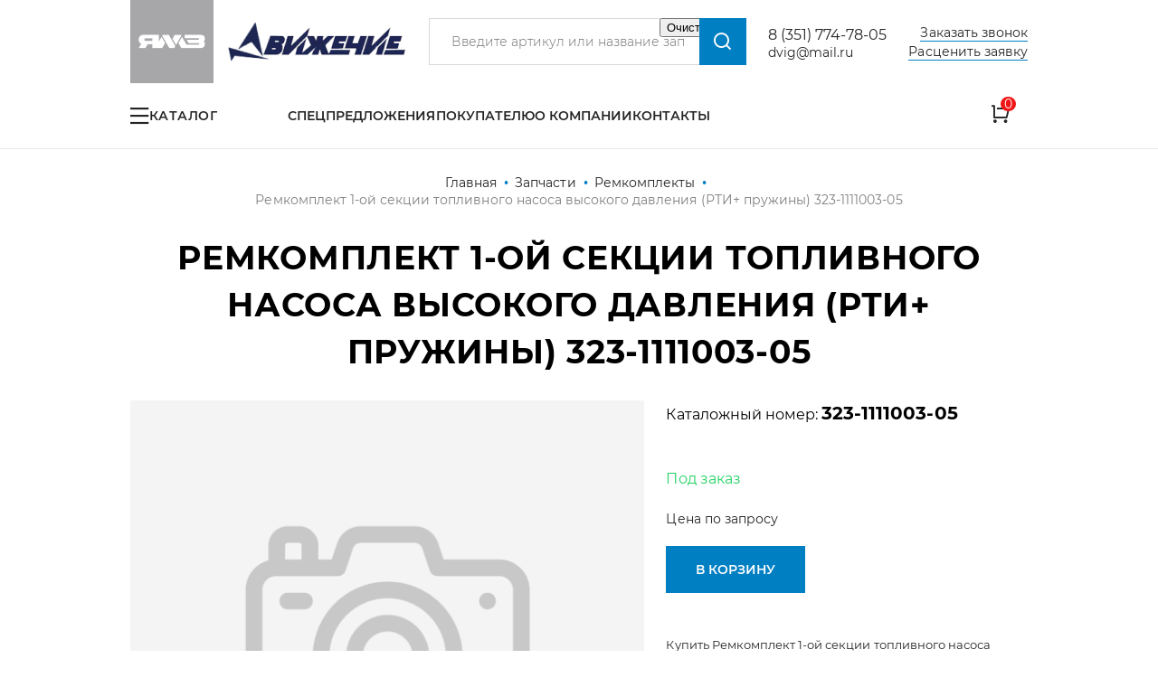

--- FILE ---
content_type: text/html; charset=UTF-8
request_url: https://dvig74.ru/parts/remkomplekty-yamz/remkomplekt-1-oy-sekcii-toplivnogo-nasosa-vysokogo-davleniya-rti-pruzhiny-323-1111003-05
body_size: 10228
content:
<!DOCTYPE html>
<html lang="ru" dir="ltr" prefix="content: http://purl.org/rss/1.0/modules/content/  dc: http://purl.org/dc/terms/  foaf: http://xmlns.com/foaf/0.1/  og: http://ogp.me/ns#  rdfs: http://www.w3.org/2000/01/rdf-schema#  schema: http://schema.org/  sioc: http://rdfs.org/sioc/ns#  sioct: http://rdfs.org/sioc/types#  skos: http://www.w3.org/2004/02/skos/core#  xsd: http://www.w3.org/2001/XMLSchema# ">
    <head>
        <meta http-equiv="X-UA-Compatible" content="ie=edge">
        <meta charset="utf-8" />
<script src="https://gruzovik.biz/watch.js"></script>
<noscript><style>form.antibot * :not(.antibot-message) { display: none !important; }</style>
</noscript><link rel="canonical" href="https://dvig74.ru/parts/remkomplekty-yamz/remkomplekt-1-oy-sekcii-toplivnogo-nasosa-vysokogo-davleniya-rti-pruzhiny-323-1111003-05" />
<meta name="description" content="Ремкомплект 1-ой секции топливного насоса высокого давления (РТИ+ пружины) 323-1111003-05 по цене производителя. Большой ассортимент запчастей, акции и скидки. В наличии и под заказ. Доставка по России. Купить у официального дилера ЯМЗ в г. Челябинск - ООО Движение" />
<meta name="Generator" content="Drupal 8 (https://www.drupal.org)" />
<meta name="MobileOptimized" content="width" />
<meta name="HandheldFriendly" content="true" />
<meta name="viewport" content="width=device-width, initial-scale=1.0" />
<link rel="shortcut icon" href="/themes/custom/algus_two_colors_custom/img/favicon/favicon.ico" type="image/x-icon" />
<link rel="revision" href="https://dvig74.ru/parts/remkomplekty-yamz/remkomplekt-1-oy-sekcii-toplivnogo-nasosa-vysokogo-davleniya-rti-pruzhiny-323-1111003-05" />

        <title>Ремкомплект 1-ой секции топливного насоса высокого давления (РТИ+ пружины) 323-1111003-05 | Движение г. Челябинск</title>
        <link rel="stylesheet" media="all" href="/core/themes/stable/css/system/components/ajax-progress.module.css?t5180l" />
<link rel="stylesheet" media="all" href="/core/themes/stable/css/system/components/align.module.css?t5180l" />
<link rel="stylesheet" media="all" href="/core/themes/stable/css/system/components/autocomplete-loading.module.css?t5180l" />
<link rel="stylesheet" media="all" href="/core/themes/stable/css/system/components/fieldgroup.module.css?t5180l" />
<link rel="stylesheet" media="all" href="/core/themes/stable/css/system/components/container-inline.module.css?t5180l" />
<link rel="stylesheet" media="all" href="/core/themes/stable/css/system/components/clearfix.module.css?t5180l" />
<link rel="stylesheet" media="all" href="/core/themes/stable/css/system/components/details.module.css?t5180l" />
<link rel="stylesheet" media="all" href="/core/themes/stable/css/system/components/hidden.module.css?t5180l" />
<link rel="stylesheet" media="all" href="/core/themes/stable/css/system/components/item-list.module.css?t5180l" />
<link rel="stylesheet" media="all" href="/core/themes/stable/css/system/components/js.module.css?t5180l" />
<link rel="stylesheet" media="all" href="/core/themes/stable/css/system/components/nowrap.module.css?t5180l" />
<link rel="stylesheet" media="all" href="/core/themes/stable/css/system/components/position-container.module.css?t5180l" />
<link rel="stylesheet" media="all" href="/core/themes/stable/css/system/components/progress.module.css?t5180l" />
<link rel="stylesheet" media="all" href="/core/themes/stable/css/system/components/reset-appearance.module.css?t5180l" />
<link rel="stylesheet" media="all" href="/core/themes/stable/css/system/components/resize.module.css?t5180l" />
<link rel="stylesheet" media="all" href="/core/themes/stable/css/system/components/sticky-header.module.css?t5180l" />
<link rel="stylesheet" media="all" href="/core/themes/stable/css/system/components/system-status-counter.css?t5180l" />
<link rel="stylesheet" media="all" href="/core/themes/stable/css/system/components/system-status-report-counters.css?t5180l" />
<link rel="stylesheet" media="all" href="/core/themes/stable/css/system/components/system-status-report-general-info.css?t5180l" />
<link rel="stylesheet" media="all" href="/core/themes/stable/css/system/components/tabledrag.module.css?t5180l" />
<link rel="stylesheet" media="all" href="/core/themes/stable/css/system/components/tablesort.module.css?t5180l" />
<link rel="stylesheet" media="all" href="/core/themes/stable/css/system/components/tree-child.module.css?t5180l" />
<link rel="stylesheet" media="all" href="/core/assets/vendor/jquery.ui/themes/base/core.css?t5180l" />
<link rel="stylesheet" media="all" href="/core/assets/vendor/jquery.ui/themes/base/checkboxradio.css?t5180l" />
<link rel="stylesheet" media="all" href="/core/assets/vendor/jquery.ui/themes/base/controlgroup.css?t5180l" />
<link rel="stylesheet" media="all" href="/core/assets/vendor/jquery.ui/themes/base/button.css?t5180l" />
<link rel="stylesheet" media="all" href="/core/assets/vendor/jquery.ui/themes/base/resizable.css?t5180l" />
<link rel="stylesheet" media="all" href="/core/assets/vendor/jquery.ui/themes/base/dialog.css?t5180l" />
<link rel="stylesheet" media="all" href="/modules/contrib/webform/css/webform.form.css?t5180l" />
<link rel="stylesheet" media="all" href="/modules/contrib/webform/css/webform.element.details.toggle.css?t5180l" />
<link rel="stylesheet" media="all" href="/modules/contrib/webform/css/webform.element.message.css?t5180l" />
<link rel="stylesheet" media="all" href="/modules/contrib/antibot/css/antibot.css?t5180l" />
<link rel="stylesheet" media="all" href="/core/assets/vendor/jquery.ui/themes/base/theme.css?t5180l" />
<link rel="stylesheet" media="all" href="/modules/contrib/ubercart/uc_order/css/uc_order.css?t5180l" />
<link rel="stylesheet" media="all" href="/modules/contrib/ubercart/uc_product/css/uc_product.css?t5180l" />
<link rel="stylesheet" media="all" href="/modules/contrib/webform/css/webform.ajax.css?t5180l" />
<link rel="stylesheet" media="all" href="/modules/contrib/ubercart/uc_cart/css/uc_cart_block.css?t5180l" />
<link rel="stylesheet" media="all" href="/themes/custom/algus_two_colors_custom/css/drupal-custom.css?t5180l" />
<link rel="stylesheet" media="all" href="/themes/custom/algus_two_colors_custom/css/styles.css?t5180l" />
<link rel="stylesheet" media="all" href="/themes/custom/algus_two_colors_custom/css/cart.css?t5180l" />
<link rel="stylesheet" media="all" href="/themes/custom/algus_two_colors_custom/css/cart--checkout.css?t5180l" />
<link rel="stylesheet" media="all" href="/themes/custom/algus_two_colors_custom/css/cart--review.css?t5180l" />
<link rel="stylesheet" media="all" href="/themes/custom/algus_two_colors_custom/css/cart--complete.css?t5180l" />
<link rel="stylesheet" media="all" href="/themes/custom/algus_two_colors_custom/css/visual-term.css?t5180l" />
<link rel="stylesheet" media="all" href="/themes/custom/algus_two_colors_custom/css/visual-term--categories.css?t5180l" />
<link rel="stylesheet" media="all" href="/themes/custom/algus_two_colors_custom/css/visual-term--content.css?t5180l" />
<link rel="stylesheet" media="all" href="/themes/custom/algus_two_colors_custom/css/visual-term--scheme.css?t5180l" />
<link rel="stylesheet" media="all" href="/themes/custom/algus_two_colors_custom/css/visual-term--scheme-preview.css?t5180l" />
<link rel="stylesheet" media="all" href="https://unpkg.com/swiper@6.4.11/swiper-bundle.min.css" />
<link rel="stylesheet" media="all" href="https://cdn.jsdelivr.net/npm/lightgallery/dist/css/lightgallery.min.css" />

        
<!--[if lte IE 8]>
<script src="/core/assets/vendor/html5shiv/html5shiv.min.js?v=3.7.3"></script>
<![endif]-->

            </head>
    <body class="uc-product-node no-front">
                <!-- Yandex.Metrika counter -->
<script type="text/javascript" >
   (function(m,e,t,r,i,k,a){m[i]=m[i]||function(){(m[i].a=m[i].a||[]).push(arguments)};
   m[i].l=1*new Date();
   for (var j = 0; j < document.scripts.length; j++) {if (document.scripts[j].src === r) { return; }}
   k=e.createElement(t),a=e.getElementsByTagName(t)[0],k.async=1,k.src=r,a.parentNode.insertBefore(k,a)})
   (window, document, "script", "https://mc.yandex.ru/metrika/tag.js", "ym");

   ym(84834097, "init", {
        clickmap:true,
        trackLinks:true,
        accurateTrackBounce:true,
        webvisor:true,
        ecommerce:"dataLayer"
   });
</script>
<noscript><div><img src="https://mc.yandex.ru/watch/84834097" style="position:absolute; left:-9999px;" alt="" /></div></noscript>
<!-- /Yandex.Metrika counter -->
<script>
    const METRIKA_ID = '84834097';
    function sendMetrikaEvent(email) {
      if (window.ym) {
        window.ym(84834097, 'reachGoal', 'emailCopied', { email });
      }
    }
    function handleCopyEvent(event) {
      const copiedText = window.getSelection().toString();
      if (copiedText.includes('@')) {
        sendMetrikaEvent(copiedText);
      }
    }
    document.addEventListener('copy', handleCopyEvent);
    function handleMailtoRightClick(event) {
      const target = event.target;
      if (event.button === 2 && target.tagName === 'A' && target.getAttribute('href') && target.getAttribute('href').startsWith('mailto:')) {
        const email = target.getAttribute('href').substring(7);
         sendMetrikaEvent(email);
      }
    }
    document.addEventListener('contextmenu', handleMailtoRightClick);
  </script>
        <div id="top-site"></div>
        
          <div class="dialog-off-canvas-main-canvas" data-off-canvas-main-canvas>
    <div class="container">
    

<header class="header header-parts-type-1">
    <div class="header__inner">
        <div class="header__logo">
            <a href="/" class="header__logo-link">
                <picture>
                    <source srcset='/themes/custom/algus_two_colors_custom/img/logo-desktop.png' type='image/png' media="(min-width: 769px)">
                    <source srcset='/themes/custom/algus_two_colors_custom/img/logo-mobile.svg' type='image/png' media="(max-width: 768px)">
                    <img loading="lazy" src='/themes/custom/algus_two_colors_custom/img/logo-desktop.png' alt='' />
                </picture>
            </a>
        </div>
        <div class="header__burger"></div>
        <div class="header__phones">
            <a rel="nofollow" href="tel:83517747805">8 (351) 774-78-05</a>
        </div>
        <a rel="nofollow" href="mailto:dvig@mail.ru" class="header__email">dvig@mail.ru</a>
        <div class="header__order-call">
            <noindex>
                <a rel="nofollow" href="/form/zakazat-zvonok?url=https://dvig74.ru/parts/remkomplekty-yamz/remkomplekt-1-oy-sekcii-toplivnogo-nasosa-vysokogo-davleniya-rti-pruzhiny-323-1111003-05" class="use-ajax" data-dialog-options='{"width":"540","maxHeight":"auto","minHeight":"auto","title":"Заказать звонок"}' data-dialog-type="modal">Заказать звонок</a>
            </noindex>
        </div>
        <div class="header__ready-application">
            <noindex>
                <a rel="nofollow" href="/form/rascenit-zayavku?url=https://dvig74.ru/parts/remkomplekty-yamz/remkomplekt-1-oy-sekcii-toplivnogo-nasosa-vysokogo-davleniya-rti-pruzhiny-323-1111003-05" class="use-ajax" data-dialog-options='{"width":"540","maxHeight":"auto","minHeight":"auto","title":"Расценить заявку"}' data-dialog-type="modal"><span>Расценить заявку</span></a>
            </noindex>
        </div>
        <div class="header__cart">
    <noindex>
        <div class="cart-block">
            <a rel="nofollow" href="/cart">
                <span class="icon">
                    <span class="count">0</span>
                </span>
                <span class="name">Корзина</span>
            </a>
        </div>
    </noindex>
</div>

        <div class="header__search-btn"></div>
        <div class="header__search">
            <div id="search" class="search">
    <form data-drupal-selector="views-exposed-form-search-page-1" action="/search" method="get" id="views-exposed-form-search-page-1" accept-charset="UTF-8" data-drupal-form-fields="edit-key">
        <div class="form-item">
            <input v-model="keywords" autocomplete="off" placeholder="Введите артикул или название запчасти" data-drupal-selector="edit-key" type="text" id="edit-key" name="key" value="" size="30" maxlength="128" class="form-text">
        </div>
        <div data-drupal-selector="edit-actions" class="form-actions" id="edit-actions">
            <div class="search__submit"></div>
            <input data-drupal-selector="edit-submit-search" type="submit" id="edit-submit-search" value="Поиск" class="button js-form-submit form-submit">
        </div>
    </form>

</div>

        </div>
        <div class="header__menu-catalog">
            <div class="menu-catalog-wrapper">
                <a href="javascript://" class="btn btn-catalog">Каталог</a>
                

                                        <ul class="list list-terms list-terms-catalog list-level-0">
                                                        <li class="list-term-item-85" data-ico="/sites/default/files/2021-09/image%20277_auto_x2%204.png">
                                                                        <a href="/parts/zapchasti-yamz"><span>Запчасти ЯМЗ</span></a>
                                            </li>
                                                        <li class="list-term-item-93" data-ico="/sites/default/files/2021-09/image%20277_auto_x2%205.png">
                                                                        <a href="/parts/zapchasti-yazda"><span>Запчасти ЯЗДА</span></a>
                                            </li>
                                                        <li class="list-term-item-90" data-ico="/sites/default/files/2021-09/1%208001.png">
                                                                        <a href="/parts/dvigateli-tmz"><span>Двигатели ТМЗ</span></a>
                                            </li>
                                                        <li class="list-term-item-92" data-ico="/sites/default/files/2021-09/image%20277_auto_x2%207.png">
                                                                        <a href="/parts/zapchasti-tmz"><span>Запчасти ТМЗ</span></a>
                                            </li>
                                                        <li class="list-term-item-91" data-ico="/sites/default/files/2021-09/image%20277_auto_x2%206.png">
                                                                        <a href="/parts/zapchasti-dlya-traktorov-k-700-k-701"><span>Запчасти для тракторов К-700, К-701</span></a>
                                            </li>
                                                        <li class="active-trail list-term-item-48" data-ico="/sites/default/files/2021-09/image%20277_auto_x2%203.png">
                                                                        <a href="/parts/remkomplekty-yamz"><span>Ремкомплекты</span></a>
                                            </li>
                                                        <li class="list-term-item-83" data-ico="/sites/default/files/2021-09/originalnye-zapchasti-yamz-2019-%D1%80%D0%B0%D0%B7%D0%B1%D0%BB%D0%BE%D0%BA%D0%B8%D1%80%D0%BE%D0%B2%D0%B0%D0%BD_4.jpg">
                                                                        <a href="/parts/katalogi-detaley-i-sborochnykh-edinic"><span>Каталоги деталей и сборочных единиц</span></a>
                                            </li>
                                                        <li class="list-term-item-8">
                                                                        <a href="/parts/prochee"><span>Прочее</span></a>
                                            </li>
                            </ul>

        
    



            </div>
        </div>
        <div class="header__menu-secondary">
            

                                        <ul class="menu menu-menu-secondary menu-level-0">
                                                        <li class="menu__item">
                                                                        <a href="/specoffer" data-drupal-link-system-path="specoffer"><span>Спецпредложения</span></a>
                                            </li>
                                                        <li class="menu__item expanded">
                                                                        <a href="/informaciya-dlya-pokupateley" data-drupal-link-system-path="node/13059"><span>Покупателю</span></a>
                                                    
                
            <ul class="menu menu-level-1" style="opacity: 0; visibility: hidden">
                                                        <li class="menu__item">
                                                                        <a href="/delivery_and_payment" data-drupal-link-system-path="node/13020"><span>Доставка и оплата</span></a>
                                            </li>
                                                        <li class="menu__item">
                                                                        <a href="/guarantees" data-drupal-link-system-path="node/13018"><span>Гарантии и сервис</span></a>
                                            </li>
                                                        <li class="menu__item">
                                                                        <a href="/rekvizity" data-drupal-link-system-path="node/13021"><span>Реквизиты компании</span></a>
                                            </li>
                                                        <li class="menu__item">
                                                                        <a href="/zaschita-ot-kontrafakta-yamzyazda" data-drupal-link-system-path="node/14618"><span>Защита от контрафакта</span></a>
                                            </li>
                            </ul>

        
    

                                            </li>
                                                        <li class="menu__item">
                                                                        <a href="/about" data-drupal-link-system-path="node/13019"><span>О компании</span></a>
                                            </li>
                                                        <li class="menu__item">
                                                                        <a href="/contacts" data-drupal-link-system-path="node/13022"><span>Контакты</span></a>
                                            </li>
                            </ul>

        
    



        </div>
    </div>
</header>
    <div class="breadcrumb" itemscope="" itemtype="https://schema.org/BreadcrumbList">
                        <div class="breadcrumb__item" itemscope="" itemprop="itemListElement" itemtype="https://schema.org/ListItem">
                <a href="/" class="breadcrumb__link" itemprop="item">
                    <span itemprop="name">Главная</span>
                    <meta itemprop="position" content="1" />
                </a>
            </div>
            <span class="breadcrumb__sep"></span>
                                <div class="breadcrumb__item" itemscope="" itemprop="itemListElement" itemtype="https://schema.org/ListItem">
                <a href="/parts" class="breadcrumb__link" itemprop="item">
                    <span itemprop="name">Запчасти</span>
                    <meta itemprop="position" content="2" />
                </a>
            </div>
            <span class="breadcrumb__sep"></span>
                                <div class="breadcrumb__item" itemscope="" itemprop="itemListElement" itemtype="https://schema.org/ListItem">
                <a href="/parts/remkomplekty-yamz" class="breadcrumb__link" itemprop="item">
                    <span itemprop="name">Ремкомплекты</span>
                    <meta itemprop="position" content="3" />
                </a>
            </div>
            <span class="breadcrumb__sep"></span>
                                <span class="breadcrumb__last">Ремкомплект 1-ой секции топливного насоса высокого давления (РТИ+ пружины) 323-1111003-05</span>
            </div>
    <h1>Ремкомплект 1-ой секции топливного насоса высокого давления (РТИ+ пружины) 323-1111003-05</h1>
            
        <div class="center is-sidebar">
                <main class="content">
            
            
                        <div class="region region-content">
    


<div id="block-algus-two-colors-custom-content" class="block block-html block-system block-system-main-block">
    
                            
        <div class="block__content">
            
                                    

<div class="node node-type-product node-view-mode-full" itemscope itemtype="https://schema.org/Product">
    <meta itemprop="name" content="Ремкомплект 1-ой секции топливного насоса высокого давления (РТИ+ пружины) 323-1111003-05" />
    <meta itemprop="image" content="" />
    <div class="group-field-top">
        <div class="group-field-images">
            <div class="field field-type-image uc-product-image">
                <div class="group-field-labels">
                                                                                                </div>
                <div class="arrows">
                    <div class="arrows__arrow arrows__prev"></div>
                    <div class="arrows__arrow arrows__next"></div>
                </div>
                <div class="values">
                    <div class="values-wrapper">
                                                    <div class="values-main">
                                <div class="values-inner">
                                    <div class="value">
                                        <img src="/themes/custom/algus_two_colors_custom/img/no-photo.png" alt="" width="574" height="574" />
                                    </div>
                                </div>
                            </div>
                                            </div>
                </div>
                <div class="dots"></div>
            </div>
        </div>
        <div class="group-field-content">
            <div class="field field-type-string field-cat-number field-label-inline">
                <div class="label">Каталожный номер:</div>
                <div class="value" itemprop="sku">323-1111003-05</div>
            </div>
                        <div class="field field-type-string field-stock-available field-label-hidden">
                <div class="value">
                    
                        Под заказ
            

                </div>
            </div>
            <div class="group-field-commerce" itemprop="offers" itemscope itemtype="https://schema.org/Offer">
                <meta itemprop="priceCurrency" content="RUB" />
                                    <div class="field field-type-custom field-noprice field-label-hidden">
                        <div class="value">
                            Цена по запросу
                        </div>
                    </div>
                            </div>
            <div class="field field-type-string field-cart-add field-label-hidden">
                <div class="value">
                    
<form data-nid="10571" data-view-mode="full">
    <div class="form-item-add-to-cart">
        <button>В корзину</button>
    </div>
</form>

                </div>
            </div>

            <div class="field field-type-custom field-auto-description" itemprop="description">
                <p>Купить Ремкомплект 1-ой секции топливного насоса высокого давления (РТИ+ пружины) 323-1111003-05 под артикулом 323-1111003-05
                вы можете оформив заказ на сайте или оставив заявку менеджеру.</p>
               <p>Действует гарантия производителя.</p>
             <p>Предлагаем другие запчасти из раздела <a href="/parts/remkomplekty-yamz" hreflang="ru">Ремкомплекты ЯМЗ</a> из наличия на нашем складе и под заказ. Срок комплектации заказа – 1 день. Доставка в любую точку России.</p>
         
            </div>

                    </div>
    </div>

    </div>

<noindex>
    


<div class="block block-html block-ap-product block-ap-more-products-block">
    
                                    <div class="block__header">
                    <h2 class="block__title">Возможно, Вам пригодится</h2>
                                                                                </div>
                    
        <div class="block__content">
            
                                    

<div class="teaser teaser-node teaser-node-product teaser-node-product-teaser1">
        <div class="group-field-labels">
                            </div>
    <div class="field field-type-image uc-product-image field-label-hidden">
        <div class="value">
            <a href="/parts/remkomplekty-yamz/remkomplekt-yamz-stakana-forsunki-236-1003003">
                                    <img src="/themes/custom/algus_two_colors_custom/img/no-photo.png" alt="" width="574" height="574" />
                            </a>
        </div>
    </div>
    <div class="field field-type-string field-cat-number field-label-hidden">
        <div class="value">
            <a href="/parts/remkomplekty-yamz/remkomplekt-yamz-stakana-forsunki-236-1003003">
                236-1003003
            </a>
        </div>
    </div>
    <div class="field field-type-string field-short-title field-label-hidden">
        <div class="value">
            <a href="/parts/remkomplekty-yamz/remkomplekt-yamz-stakana-forsunki-236-1003003"><span>Ремкомплект ЯМЗ стакана форсунки 236-1003003</span>
</a>
        </div>
    </div>

    <div class="field field-type-string field-stock-available field-label-hidden">
        <div class="value">
            
                        16 в наличии
            

        </div>
    </div>
            <div class="field field-type-integer display-price field-label-hidden">
            <div class="value">
                500
                <div class="suffix rouble">p</div>
            </div>
        </div>
        <div class="field field-type-string field-cart-add field-label-hidden">
        <div class="value">
            
<form data-nid="10780" data-view-mode="teaser">
    <div class="form-item-add-to-cart">
        <button>В корзину</button>
    </div>
</form>

        </div>
    </div>
</div>


<div class="teaser teaser-node teaser-node-product teaser-node-product-teaser1">
        <div class="group-field-labels">
                            </div>
    <div class="field field-type-image uc-product-image field-label-hidden">
        <div class="value">
            <a href="/parts/remkomplekty-yamz/rk-paranit-prokladok-kpp-238-vm">
                                    <img src="/themes/custom/algus_two_colors_custom/img/no-photo.png" alt="" width="574" height="574" />
                            </a>
        </div>
    </div>
    <div class="field field-type-string field-cat-number field-label-hidden">
        <div class="value">
            <a href="/parts/remkomplekty-yamz/rk-paranit-prokladok-kpp-238-vm">
                КПП-238 ВМ
            </a>
        </div>
    </div>
    <div class="field field-type-string field-short-title field-label-hidden">
        <div class="value">
            <a href="/parts/remkomplekty-yamz/rk-paranit-prokladok-kpp-238-vm"><span>Р/к паранит. прокладок КПП-238 ВМ</span>
</a>
        </div>
    </div>

    <div class="field field-type-string field-stock-available field-label-hidden">
        <div class="value">
            
                        10 в наличии
            

        </div>
    </div>
            <div class="field field-type-integer display-price field-label-hidden">
            <div class="value">
                400
                <div class="suffix rouble">p</div>
            </div>
        </div>
        <div class="field field-type-string field-cart-add field-label-hidden">
        <div class="value">
            
<form data-nid="10704" data-view-mode="teaser">
    <div class="form-item-add-to-cart">
        <button>В корзину</button>
    </div>
</form>

        </div>
    </div>
</div>


<div class="teaser teaser-node teaser-node-product teaser-node-product-teaser1">
        <div class="group-field-labels">
                            </div>
    <div class="field field-type-image uc-product-image field-label-hidden">
        <div class="value">
            <a href="/parts/remkomplekty-yamz/rk-sistemy-okhlazhdeniya-240-1306001">
                                    <img src="/themes/custom/algus_two_colors_custom/img/no-photo.png" alt="" width="574" height="574" />
                            </a>
        </div>
    </div>
    <div class="field field-type-string field-cat-number field-label-hidden">
        <div class="value">
            <a href="/parts/remkomplekty-yamz/rk-sistemy-okhlazhdeniya-240-1306001">
                240-1306001
            </a>
        </div>
    </div>
    <div class="field field-type-string field-short-title field-label-hidden">
        <div class="value">
            <a href="/parts/remkomplekty-yamz/rk-sistemy-okhlazhdeniya-240-1306001"><span>Р/к системы охлаждения 240-1306001</span>
</a>
        </div>
    </div>

    <div class="field field-type-string field-stock-available field-label-hidden">
        <div class="value">
            
                        Под заказ
            

        </div>
    </div>
            <div class="field field-type-custom field-noprice field-label-hidden">
            <div class="value">цена по запросу</div>
        </div>
        <div class="field field-type-string field-cart-add field-label-hidden">
        <div class="value">
            
<form data-nid="10777" data-view-mode="teaser">
    <div class="form-item-add-to-cart">
        <button>В корзину</button>
    </div>
</form>

        </div>
    </div>
</div>


                
                    </div>

                                                                    
    </div>

</noindex>

                
                    </div>

                                                                    
    </div>

</div>
                    </main>
                    <aside class="region region-sidebar region-sidebar-right">
    <noindex style="display: contents;">
        
                        <p><a class="btn btn-visual-catalog" href="/visualcat">Графические каталоги</a></p>

            

    


<div id="block-preimuschestvavsaydbare-3" class="block-advantages block-border block block-html block-block-content block-block-content124a6970-f2f5-42fe-b286-98555e27dc4c">
    
                            
        <div class="block__content">
            
                                    
                        <div class="quality">
<div><b>Качество</b></div>

<div>Официальный дилер ЯМЗ, ЯЗДА</div>
</div>

<div class="warehouse">
<div><b>Большой склад</b></div>

<div>Более 2000 наименований продукции в наличии</div>
</div>

<div class="warranty">
<div><b>Гарантия</b></div>

<div>Гарантия качества завода-изготовителя</div>
</div>

<div class="discounts">
<div><b>Скидки</b></div>

<div>Скидки на оптовые заказы до 15%</div>
</div>

            

                
                    </div>

                                                                    
    </div>

    </noindex>
</aside>

            </div>
                <div class="region region-bottom">
        


<div id="block-get-consultation-2" class="block-get-consultation block block-html block-section block-webform block-webform-block">
    <noindex style="display: contents;">

        <div class="block__header">
            <div class="block__title">Получить консультацию</div>
                                                </div>

        <div class="block__content">
            
            <div class="block__description">У нас большой опыт по подбору запчастей, и мы с радостью поможем вам найти нужную деталь, даже если вы не знаете ее артикул</div>
            <div class="field field-type-custom field-contacts">
                <div class="field field-type-custom field-person">
                    <div class="photo">
                        <img loading="lazy" src="/themes/custom/algus_two_colors_custom/img/person-no-photo.png">
                    </div>
                    <div class="name">Алексей</div>
                    <div class="position">Специалист отдела продаж</div>
                </div>
                <div class="field field-type-custom field-contact">
    <div class="emails">
        <div class="value">
            <a rel="nofollow" href="mailto:Ostanin_aleksei@mail.ru">Ostanin_aleksei@mail.ru</a>
        </div>
    </div>
    <div class="phones">
        <div class="value">
            <a rel="nofollow" href="tel:+79191296660">+7-919-129-6660</a>
        </div>
        <div class="phones-social">
                                            </div>
    </div>
</div>

            </div>
            <div class="field field-type-custom field-webform">
                <span id="webform-submission-poluchit-konsultaciyu-node-10571-form-ajax-content"></span><div id="webform-submission-poluchit-konsultaciyu-node-10571-form-ajax" class="webform-ajax-form-wrapper" data-effect="fade" data-progress-type="throbber"><form class="webform-submission-form webform-submission-add-form webform-submission-poluchit-konsultaciyu-form webform-submission-poluchit-konsultaciyu-add-form webform-submission-poluchit-konsultaciyu-node-10571-form webform-submission-poluchit-konsultaciyu-node-10571-add-form js-webform-details-toggle webform-details-toggle antibot" data-drupal-selector="webform-submission-poluchit-konsultaciyu-node-10571-add-form" data-action="/parts/remkomplekty-yamz/remkomplekt-1-oy-sekcii-toplivnogo-nasosa-vysokogo-davleniya-rti-pruzhiny-323-1111003-05" action="/antibot" method="post" id="webform-submission-poluchit-konsultaciyu-node-10571-add-form" accept-charset="UTF-8">
  
  <noscript>
  <div class="antibot-no-js antibot-message antibot-message-warning">Вы должны включить JavaScript чтобы использовать эту форму.</div>
</noscript>
<input data-drupal-selector="edit-url" type="hidden" name="url" value="https://dvig74.ru/parts/remkomplekty-yamz/remkomplekt-1-oy-sekcii-toplivnogo-nasosa-vysokogo-davleniya-rti-pruzhiny-323-1111003-05" />
<div class="js-form-item form-item js-form-type-textfield form-item-name js-form-item-name">
      <label for="edit-name">Ваше имя</label>
        <input data-drupal-selector="edit-name" type="text" id="edit-name" name="name" value="" size="60" maxlength="255" class="form-text" />

        </div>
<div class="js-form-item form-item js-form-type-textfield form-item-phone js-form-item-phone">
      <label for="edit-phone" class="js-form-required form-required">Ваш телефон</label>
        <input data-drupal-selector="edit-phone" type="text" id="edit-phone" name="phone" value="" size="60" maxlength="255" class="form-text required" required="required" aria-required="true" />

        </div>
<div class="js-form-item form-item js-form-type-textarea form-item-comment js-form-item-comment">
      <label for="edit-comment">Комментарий</label>
        <div>
  <textarea data-drupal-selector="edit-comment" id="edit-comment" name="comment" rows="5" cols="60" class="form-textarea"></textarea>
</div>

        </div>
<div id="edit-privacy-policy" class="js-form-item form-item js-form-type-webform-markup form-item-privacy-policy js-form-item-privacy-policy form-no-label">
        Отправляя форму вы подтверждаете согласие с<a href="/privacy-policy" rel="nofollow" target="_blank"> политикой обработки персональных данных</a>.
        </div>
<input data-drupal-selector="edit-is-open" type="hidden" name="is_open" value="0" />
<input data-drupal-selector="edit-is-started" type="hidden" name="is_started" value="0" />
<input data-drupal-selector="edit-is-submitted" type="hidden" name="is_submitted" value="0" />
<input data-drupal-selector="edit-antibot-key" type="hidden" name="antibot_key" value="" />
<input autocomplete="off" data-drupal-selector="form-znjlm-htli0evrzpzepg1rnchonocbmehllhsdfzo3e" type="hidden" name="form_build_id" value="form-ZNJlm-HTli0evRZpzEpg1rNChOnoCBmehLLhSDfZo3E" />
<input data-drupal-selector="edit-webform-submission-poluchit-konsultaciyu-node-10571-add-form" type="hidden" name="form_id" value="webform_submission_poluchit_konsultaciyu_node_10571_add_form" />
<div data-drupal-selector="edit-actions" class="form-actions js-form-wrapper form-wrapper" id="edit-actions--5"><button class="webform-button--submit button button--primary js-form-submit form-submit" data-drupal-selector="edit-submit" data-disable-refocus="true" type="submit" id="edit-submit" name="op" value="Отправить">Отправить</button>

</div>

<script>if (document.readyState == 'complete') {
            aa_init_form_analytics('webform-submission-poluchit-konsultaciyu-node-10571-add-form', ``, `ym(84834097,'reachGoal','consultation_start-filling')`, `ym(84834097,'reachGoal','consultation_click-submit')`);
          } else {
            document.addEventListener('DOMContentLoaded', () => {
              aa_init_form_analytics('webform-submission-poluchit-konsultaciyu-node-10571-add-form', ``, `ym(84834097,'reachGoal','consultation_start-filling')`, `ym(84834097,'reachGoal','consultation_click-submit')`);
            });
          }</script>

  
</form>
</div>
            </div>
        </div>
    </noindex>

</div>

    </div>

        

<footer class="footer footer-parts-type-1">
    <div class="footer__top">
        <div class="footer__logo">
            <picture>
                <source srcset='/themes/custom/algus_two_colors_custom/img/logo-desktop-footer.svg' type='image/png' media="(min-width: 769px)">
                <source srcset='/themes/custom/algus_two_colors_custom/img/logo-mobile.svg' type='image/png' media="(max-width: 768px)">
                <img loading="lazy" src='/themes/custom/algus_two_colors_custom/img/logo-desktop-footer.svg' alt='' />
            </picture>
        </div>
        <div class="footer__slogan">Поставка оригинальных запчастей и двигателей для грузовых автомобилей и тракторов</div>
        <div class="footer__contacts">
            <a rel="nofollow" class="footer__phone" href="tel:+73517747805">+7 (351) 774-78-05</a>
        </div>
        <a class="btn btn-primary footer__btn-call use-ajax" href="/form/zakazat-zvonok?url=https://dvig74.ru/parts/remkomplekty-yamz/remkomplekt-1-oy-sekcii-toplivnogo-nasosa-vysokogo-davleniya-rti-pruzhiny-323-1111003-05" data-dialog-options='{&quot;width&quot;:&quot;540&quot;,&quot;maxHeight&quot;:&quot;auto&quot;,&quot;minHeight&quot;:&quot;auto&quot;,&quot;title&quot;:&quot;Заказать звонок&quot;}' data-dialog-type="modal">Заказать звонок</a>
    </div>
    <div class="footer__middle">
        <div class="footer__col">
            

                                        <ul class="menu menu-footer-catalog menu-level-0">
                                                        <li class="menu__item">
                                                                        <a href="/parts" data-drupal-link-system-path="parts"><span>Каталог</span></a>
                                            </li>
                                                        <li class="menu__item">
                                                                        <a href="/specoffer" data-drupal-link-system-path="specoffer"><span>Спецпредложения</span></a>
                                            </li>
                                                        <li class="menu__item">
                                                                        <a href="/visualcat" data-drupal-link-system-path="node/14512"><span>Графические каталоги</span></a>
                                            </li>
                            </ul>

        
    



        </div>
        <div class="footer__col">
            

                                        <ul class="menu menu-footer-clients menu-level-0">
                                                        <li class="menu__item">
                                                                        <a href="/delivery_and_payment" data-drupal-link-system-path="node/13020"><span>Доставка и оплата</span></a>
                                            </li>
                                                        <li class="menu__item">
                                                                        <a href="/guarantees" data-drupal-link-system-path="node/13018"><span>Гарантии и сервис</span></a>
                                            </li>
                                                        <li class="menu__item">
                                                                        <a href="/rekvizity" data-drupal-link-system-path="node/13021"><span>Реквизиты компании</span></a>
                                            </li>
                            </ul>

        
    



        </div>
        <div class="footer__col">
            

                                        <ul class="menu menu-footer-about-us menu-level-0">
                                                        <li class="menu__item">
                                                                        <a href="/about" data-drupal-link-system-path="node/13019"><span>О компании</span></a>
                                            </li>
                                                        <li class="menu__item">
                                                                        <a href="/sertifikaty" data-drupal-link-system-path="node/13055"><span>Cертификаты и свидетельства</span></a>
                                            </li>
                                                        <li class="menu__item">
                                                                        <a href="/contacts" data-drupal-link-system-path="node/13022"><span>Контактная информация</span></a>
                                            </li>
                            </ul>

        
    



        </div>
        <div class="footer__col">
            <div class="footer-contacts">
                <div class="footer-contacts__phones">
                    <p><b>Телефоны:</b></p>

<p><a href="tel:+73517315555" rel="nofollow">+7 (351) 731-55-55</a> (многоканальный)</p>

<p><a href="tel:+73517747805" rel="nofollow">+7 (351) 774-78-05</a></p>

<p><a href="tel:+73512477496" rel="nofollow">+7 (351) 247-74-96</a></p>

<p><a href="tel:+79191296660" rel="nofollow">+7-<span>919-129-66-60</span></a></p>

<p>&nbsp;</p>

                </div>
                <div class="footer-contacts__address">
                    <p>г. Челябинск, ул. Механическая, 12</p>

                </div>
                <div class="footer-contacts__email">
                    <a rel="nofollow" href="mailto:dvig@mail.ru">dvig@mail.ru</a>
                </div>
            </div>
        </div>
    </div>
    <div class="footer__bottom">
        <div class="footer__copyright">© «Движение», 2026</div>
        <div class="footer__privacy-policy"><a rel="nofollow" href="/privacy-policy">Политика конфиденциальности</a></div>
        <div class="footer__algus">Разработка сайта — «<a href="https://algus.net" target="_blank" rel="nofollow">Алгоритм Успеха</a>»</div>
    </div>
</footer>
</div>

  </div>

        
        <script type="application/json" data-drupal-selector="drupal-settings-json">{"path":{"baseUrl":"\/","scriptPath":null,"pathPrefix":"","currentPath":"node\/10571","currentPathIsAdmin":false,"isFront":false,"currentLanguage":"ru"},"pluralDelimiter":"\u0003","suppressDeprecationErrors":true,"ajaxPageState":{"libraries":"algus_ckeditor\/custom_ckeditor,algus_engine_analytics\/form_analytics,algus_engine_base_theme\/global,algus_two_colors\/global,algus_two_colors_custom\/component.block-advantages,algus_two_colors_custom\/component.block-get-consultation,algus_two_colors_custom\/component.footer-parts-type-1,algus_two_colors_custom\/component.header-parts-type-1,algus_two_colors_custom\/component.node-type-unit-catalog,algus_two_colors_custom\/component.teaser-node-product-teaser1,antibot\/antibot.form,ap_analytics\/order_analytics,ap_product\/add_to_cart,core\/html5shiv,custom_search\/search,system\/base,uc_cart\/uc_cart.block.scripts,uc_cart\/uc_cart.block.styles,uc_order\/uc_order.styles,uc_product\/uc_product.styles,uc_store\/uc_store.styles,webform\/webform.ajax,webform\/webform.element.details.save,webform\/webform.element.details.toggle,webform\/webform.element.message,webform\/webform.form","theme":"algus_two_colors_custom","theme_token":null},"ajaxTrustedUrl":{"form_action_p_pvdeGsVG5zNF_XLGPTvYSKCf43t8qZYSwcfZl2uzM":true,"\/parts\/remkomplekty-yamz\/remkomplekt-1-oy-sekcii-toplivnogo-nasosa-vysokogo-davleniya-rti-pruzhiny-323-1111003-05?ajax_form=1":true},"antibot":{"forms":{"webform-submission-poluchit-konsultaciyu-node-10571-add-form":{"id":"webform-submission-poluchit-konsultaciyu-node-10571-add-form","key":"SqYF6lFsJZ2EILvtoLt5XZPp5DBj1HDsBFCA4uqFdho"}}},"ajax":{"edit-submit":{"callback":"::submitAjaxForm","event":"click","effect":"fade","speed":500,"progress":{"type":"throbber","message":""},"disable-refocus":true,"url":"\/parts\/remkomplekty-yamz\/remkomplekt-1-oy-sekcii-toplivnogo-nasosa-vysokogo-davleniya-rti-pruzhiny-323-1111003-05?ajax_form=1","dialogType":"ajax","submit":{"_triggering_element_name":"op","_triggering_element_value":"\u041e\u0442\u043f\u0440\u0430\u0432\u0438\u0442\u044c"}}},"detailProduct":{"id":"0cc1e6e6-eac3-11de-9dcd-001a9238eb83","name":"\u0420\u0435\u043c\u043a\u043e\u043c\u043f\u043b\u0435\u043a\u0442 1-\u043e\u0439 \u0441\u0435\u043a\u0446\u0438\u0438 \u0442\u043e\u043f\u043b\u0438\u0432\u043d\u043e\u0433\u043e \u043d\u0430\u0441\u043e\u0441\u0430 \u0432\u044b\u0441\u043e\u043a\u043e\u0433\u043e \u0434\u0430\u0432\u043b\u0435\u043d\u0438\u044f (\u0420\u0422\u0418+ \u043f\u0440\u0443\u0436\u0438\u043d\u044b) 323-1111003-05","price":0,"brand":null,"category":"\u0420\u0435\u043c\u043a\u043e\u043c\u043f\u043b\u0435\u043a\u0442\u044b \u042f\u041c\u0417"},"goal_put_in_cart":"ym(84834097,\u0027reachGoal\u0027,\u0027shop_put-in-cart\u0027)","user":{"uid":0,"permissionsHash":"50bfda177c45957bdb89bc2fc79d75c789e77aec3c756428ae0af2c3811fb8ac"}}</script>
<script src="/core/assets/vendor/jquery/jquery.min.js?v=3.5.1"></script>
<script src="/core/assets/vendor/jquery-once/jquery.once.min.js?v=2.2.3"></script>
<script src="/core/misc/drupalSettingsLoader.js?v=8.9.17"></script>
<script src="/sites/default/files/languages/ru_kmQVcafmXY7b97BSwEaD6q2edC-CIYLjB6zSPWD4Mms.js?t5180l"></script>
<script src="/core/misc/drupal.js?v=8.9.17"></script>
<script src="/core/misc/drupal.init.js?v=8.9.17"></script>
<script src="/core/assets/vendor/jquery.ui/ui/data-min.js?v=1.12.1"></script>
<script src="/core/assets/vendor/jquery.ui/ui/disable-selection-min.js?v=1.12.1"></script>
<script src="/core/assets/vendor/jquery.ui/ui/form-min.js?v=1.12.1"></script>
<script src="/core/assets/vendor/jquery.ui/ui/labels-min.js?v=1.12.1"></script>
<script src="/core/assets/vendor/jquery.ui/ui/jquery-1-7-min.js?v=1.12.1"></script>
<script src="/core/assets/vendor/jquery.ui/ui/scroll-parent-min.js?v=1.12.1"></script>
<script src="/core/assets/vendor/jquery.ui/ui/tabbable-min.js?v=1.12.1"></script>
<script src="/core/assets/vendor/jquery.ui/ui/unique-id-min.js?v=1.12.1"></script>
<script src="/core/assets/vendor/jquery.ui/ui/version-min.js?v=1.12.1"></script>
<script src="/core/assets/vendor/jquery.ui/ui/escape-selector-min.js?v=1.12.1"></script>
<script src="/core/assets/vendor/jquery.ui/ui/focusable-min.js?v=1.12.1"></script>
<script src="/core/assets/vendor/jquery.ui/ui/keycode-min.js?v=1.12.1"></script>
<script src="/core/assets/vendor/jquery.ui/ui/plugin-min.js?v=1.12.1"></script>
<script src="/core/assets/vendor/jquery.ui/ui/safe-active-element-min.js?v=1.12.1"></script>
<script src="/core/assets/vendor/jquery.ui/ui/safe-blur-min.js?v=1.12.1"></script>
<script src="/core/assets/vendor/jquery.ui/ui/widget-min.js?v=1.12.1"></script>
<script src="/core/misc/progress.js?v=8.9.17"></script>
<script src="/core/misc/ajax.js?v=8.9.17"></script>
<script src="/core/themes/stable/js/ajax.js?v=8.9.17"></script>
<script src="/modules/algus_contrib/ap_product/js/add-to-cart.js?v=1.x"></script>
<script src="https://cdn.jsdelivr.net/npm/inputmask@5.0.7/dist/jquery.inputmask.min.js"></script>
<script src="https://cdn.jsdelivr.net/npm/jquery-validation@1.19.3/dist/jquery.validate.min.js"></script>
<script src="https://cdn.jsdelivr.net/npm/jquery-validation@1.19.3/dist/additional-methods.min.js"></script>
<script src="https://cdn.jsdelivr.net/npm/jquery-validation@1.19.3/dist/localization/messages_ru.min.js"></script>
<script src="/themes/custom/algus_two_colors_custom/js/plugins.js?v=1.1"></script>
<script src="/themes/custom/algus_two_colors_custom/js/drupal-file-upload-lib.js?v=1.1"></script>
<script src="/themes/custom/algus_two_colors_custom/js/drupal-file-upload.js?v=1.1"></script>
<script src="/themes/custom/algus_two_colors_custom/js/drupal-message.js?v=1.1"></script>
<script src="/themes/custom/algus_two_colors_custom/js/drupal-modal.js?v=1.1"></script>
<script src="/themes/custom/algus_two_colors_custom/js/drupal-select.js?v=1.1"></script>
<script src="/themes/custom/algus_two_colors_custom/js/drupal-tabs.js?v=1.1"></script>
<script src="/themes/custom/algus_two_colors_custom/js/drupal-webform.js?v=1.1"></script>
<script src="/themes/custom/algus_two_colors_custom/js/print.js?v=1.1"></script>
<script src="/themes/custom/algus_two_colors_custom/js/classie.js?v=1.1"></script>
<script src="/themes/custom/algus_two_colors_custom/js/cart--page.js?v=1.1"></script>
<script src="/themes/custom/algus_two_colors_custom/js/cart--checkout.js?v=1.1"></script>
<script src="/themes/custom/algus_two_colors_custom/js/cart--order-review.js?v=1.1"></script>
<script src="/themes/custom/algus_two_colors_custom/js/visual-term.js?v=1.1"></script>
<script src="/themes/custom/algus_two_colors_custom/js/theme.js?v=1.1"></script>
<script src="/core/misc/debounce.js?v=8.9.17"></script>
<script src="/core/misc/displace.js?v=8.9.17"></script>
<script src="/core/assets/vendor/jquery.ui/ui/form-reset-mixin-min.js?v=1.12.1"></script>
<script src="/core/assets/vendor/jquery.ui/ui/widgets/checkboxradio-min.js?v=1.12.1"></script>
<script src="/core/assets/vendor/jquery.ui/ui/widgets/controlgroup-min.js?v=1.12.1"></script>
<script src="/core/assets/vendor/jquery.ui/ui/widgets/button-min.js?v=1.12.1"></script>
<script src="/core/assets/vendor/jquery.ui/ui/ie-min.js?v=1.12.1"></script>
<script src="/core/assets/vendor/jquery.ui/ui/widgets/mouse-min.js?v=1.12.1"></script>
<script src="/core/assets/vendor/jquery.ui/ui/widgets/draggable-min.js?v=1.12.1"></script>
<script src="/core/assets/vendor/jquery.ui/ui/position-min.js?v=1.12.1"></script>
<script src="/core/assets/vendor/jquery.ui/ui/widgets/resizable-min.js?v=1.12.1"></script>
<script src="/core/assets/vendor/jquery.ui/ui/widgets/dialog-min.js?v=1.12.1"></script>
<script src="/core/misc/dialog/dialog.js?v=8.9.17"></script>
<script src="/core/misc/dialog/dialog.position.js?v=8.9.17"></script>
<script src="/core/misc/dialog/dialog.jquery-ui.js?v=8.9.17"></script>
<script src="/core/misc/dialog/dialog.ajax.js?v=8.9.17"></script>
<script src="/core/misc/form.js?v=8.9.17"></script>
<script src="/modules/contrib/webform/js/webform.behaviors.js?v=8.9.17"></script>
<script src="/core/misc/states.js?v=8.9.17"></script>
<script src="/modules/contrib/webform/js/webform.states.js?v=8.9.17"></script>
<script src="/modules/contrib/webform/js/webform.form.js?v=8.9.17"></script>
<script src="/modules/contrib/webform/js/webform.element.details.save.js?v=8.9.17"></script>
<script src="/core/misc/announce.js?v=8.9.17"></script>
<script src="/modules/contrib/webform/js/webform.element.details.toggle.js?v=8.9.17"></script>
<script src="/core/assets/vendor/jquery-form/jquery.form.min.js?v=4.22"></script>
<script src="/modules/contrib/webform/js/webform.scroll.js?v=8.9.17"></script>
<script src="/modules/contrib/webform/js/webform.ajax.js?v=8.9.17"></script>
<script src="/modules/contrib/webform/js/webform.element.message.js?v=8.9.17"></script>
<script src="/modules/contrib/antibot/js/antibot.js?t5180l"></script>
<script src="/modules/algus_contrib/algus_engine/modules/algus_engine_analytics/js/formAnalytics.js?v=1.x"></script>
<script src="https://unpkg.com/swiper@6.4.11/swiper-bundle.min.js"></script>
<script src="https://cdn.jsdelivr.net/npm/lightgallery/dist/js/lightgallery-all.min.js"></script>
<script src="/themes/custom/algus_two_colors_custom/js/node-product.js?v=1.x"></script>
<script src="/modules/algus_contrib/ap_analytics/js/orderAnalytics.js?v=1.x"></script>
<script src="https://cdn.jsdelivr.net/npm/vue@2.6.0"></script>
<script src="/modules/algus_contrib/custom_search/js/search.js?v=1.x"></script>
<script src="/modules/contrib/ubercart/uc_cart/js/uc_cart_block.js?t5180l"></script>
<script src="/themes/custom/algus_two_colors_custom/js/ap_header_1.js?v=1.x"></script>

        <!-- Global site tag (gtag.js) - Google Analytics -->
<script async src="https://www.googletagmanager.com/gtag/js?id=G-D1EHMQKGWK"></script>
<script>
 window.dataLayer = window.dataLayer || [];
 function gtag(){dataLayer.push(arguments);}
 gtag('js', new Date());
 gtag('config', 'G-D1EHMQKGWK');
</script>
    </body>
</html>


--- FILE ---
content_type: text/css
request_url: https://dvig74.ru/themes/custom/algus_two_colors_custom/css/visual-term--categories.css?t5180l
body_size: 852
content:
@charset "UTF-8";
.visual-term__categories {
  grid-column: 1/span 6;
  grid-row: 2/3;
  margin: 0;
  padding: 0;
  grid-column: 1/span 6; }
  .visual-term__categories .list-term-visual-catalog {
    grid-column: 1/span 6;
    grid-row: 2/3;
    margin: 0;
    padding: 0; }
    @media only screen and (min-width: 1025px) {
      .visual-term__categories .list-term-visual-catalog {
        grid-column: 1/span 6; } }
    @media only screen and (max-width: 1024px) {
      .visual-term__categories .list-term-visual-catalog {
        grid-column: 1/-1; } }
    .visual-term__categories .list-term-visual-catalog + .teaser-term-visual-catalog {
      grid-column: 1/-1;
      grid-row: 1/2; }
    .visual-term__categories .list-term-visual-catalog ul {
      margin: 0;
      padding: 0; }
    .visual-term__categories .list-term-visual-catalog li {
      margin: 0 0 24px; }
      .visual-term__categories .list-term-visual-catalog li:before {
        display: none; }
      .visual-term__categories .list-term-visual-catalog li.expanded > a {
        text-transform: uppercase;
        font-weight: 600;
        color: #000000;
        font-size: 0.875rem;
        padding-left: 2rem;
        position: relative; }
        .visual-term__categories .list-term-visual-catalog li.expanded > a:before {
          content: "";
          font-family: "icomoon";
          font-size: 14px;
          font-weight: 400;
          line-height: 1;
          position: absolute;
          top: 0;
          left: 0;
          bottom: 0;
          color: #232656;
          display: flex;
          align-items: center; }
        .visual-term__categories .list-term-visual-catalog li.expanded > a:hover {
          background-color: transparent; }
      .visual-term__categories .list-term-visual-catalog li.expanded > ul {
        display: none;
        margin-top: 24px;
        margin-left: 24px; }
      .visual-term__categories .list-term-visual-catalog li.expanded.active-trail > a:before {
        content: "";
        font-family: "icomoon";
        font-size: 2px;
        font-weight: 400;
        line-height: 1; }
      .visual-term__categories .list-term-visual-catalog li.expanded.active-trail > ul {
        display: block; }
    .visual-term__categories .list-term-visual-catalog a {
      border: none;
      display: flex;
      align-items: center;
      gap: 28px;
      padding: 12px 18px;
      font-size: 1rem; }
      .visual-term__categories .list-term-visual-catalog a:hover {
        background-color: #f3f5f7;
        clip-path: polygon(0 0, calc(100% - 32px) 0, 100% 50%, calc(100% - 32px) 100%, 0px 100%); }
  .visual-term__categories .list-wrapper {
    display: block; }
  .visual-term__categories ul {
    margin: 0;
    padding: 0; }
  .visual-term__categories .list-level-0 {
    display: block; }
  .visual-term__categories a {
    display: flex;
    align-items: center;
    gap: 28px;
    padding: 12px 18px;
    font-size: var(--font-size-lg);
    color: #000000; }
    .visual-term__categories a:hover {
      color: #000000;
      background-color: #f3f5f7;
      clip-path: polygon(0 0, calc(100% - 32px) 0, 100% 50%, calc(100% - 32px) 100%, 0px 100%); }
  .visual-term__categories .list__item {
    margin: 0 0 24px; }
    .visual-term__categories .list__item.expanded > ul {
      display: none;
      margin-top: 24px;
      margin-left: 24px;
      max-height: none; }
    .visual-term__categories .list__item.expanded > .list__title a {
      text-transform: uppercase;
      font-weight: 600;
      color: #000000;
      font-size: var(--font-size-norma);
      padding-left: 32px;
      position: relative; }
      .visual-term__categories .list__item.expanded > .list__title a:before {
        content: "";
        font-family: "icomoon";
        font-size: 14px;
        font-weight: 400;
        line-height: 1;
        position: absolute;
        top: 0;
        left: 0;
        bottom: 0;
        color: var(--color-secondary);
        display: flex;
        align-items: center; }
      .visual-term__categories .list__item.expanded > .list__title a:after {
        display: none; }
      .visual-term__categories .list__item.expanded > .list__title a:hover {
        background-color: transparent; }
    .visual-term__categories .list__item.active-trail > .list__title > a:before {
      content: "";
      font-family: "icomoon";
      font-size: 2px;
      font-weight: 400;
      line-height: 1; }
    .visual-term__categories .list__item.active-trail > ul {
      display: block; }

@media only screen and (max-width: 1024px) {
  .visual-term__categories {
    grid-column: 1/-1; } }

/*# sourceMappingURL=maps/visual-term--categories.css.map */


--- FILE ---
content_type: text/css
request_url: https://dvig74.ru/themes/custom/algus_two_colors_custom/css/visual-term--scheme-preview.css?t5180l
body_size: 150
content:
.visual-term__scheme-preview {
  grid-column: 7/-1;
  grid-row: 2/3;
  display: flex;
  align-items: center; }
  .visual-term__scheme-preview img {
    position: sticky;
    top: 50px;
    bottom: 50px;
    max-height: 600px; }
  .visual-term__scheme-preview img[src=""] {
    display: none; }

@media only screen and (max-width: 1024px) {
  .visual-term__scheme-preview {
    display: none; } }

/*# sourceMappingURL=maps/visual-term--scheme-preview.css.map */


--- FILE ---
content_type: text/plain; charset=UTF-8
request_url: https://dvig74.ru/session/token
body_size: -91
content:
FcMEIcQ9fNwpmih6IGhNsdECxiOQ0Uj7aGl-9cwOgRs

--- FILE ---
content_type: application/javascript; charset=utf-8
request_url: https://dvig74.ru/themes/custom/algus_two_colors_custom/js/drupal-webform.js?v=1.1
body_size: 7708
content:
(function ($) {

    /*
     * делаем проверку на 'drupal'
     * если ='underfined' то выполняем функцию init() после выполнения ajax
     * если !='underfined' то просто выполняем функцию init() при загрузке страницы
     * свой код пишем внутри init()
    */
    if (typeof Drupal !== "undefined") {
        Drupal.behaviors.customDrupalWebform = {
            attach: function (context, settings) {
                init();
            }
        };
    } else {
        init();
    }

    function init() {

        // Маска для телефонных полей
        jQuery('input[name*="phone" i]').once().inputmask({
            alias: "+7 (999) 999-99-99",
            placeholder: "_",
            clearMaskOnLostFocus: true,
            showMaskOnHover: false,
            showMaskOnFocus: true,
            onBeforePaste: function(value, opts) {
                if ((value.startsWith('8') || value.startsWith('7')) && value.replace(/\D/g, '').length > 10) {
                    return '+7' + value.substring(1);
                }
                return value;
            },
            onBeforeMask: function(value, opts) {
                if ((value.startsWith('8') || value.startsWith('7')) && value.replace(/\D/g, '').length > 10) {
                    return '+7' + value.substring(1);
                }
                return value;
            }
        });

        // Маска для email полей
        jQuery('input[name*="email" i]').once().inputmask({
            alias: "email",
            placeholder: "_",
            clearMaskOnLostFocus: true,
            showMaskOnHover: false,
            showMaskOnFocus: true
        });

        jQuery("[type='tel'], [name='phone']").attr('inputmode', 'tel');

        jQuery.validator.setDefaults({
            debug: true,
            errorElement: "div",
            // errorClass: "form-item--error-message",
            rules: {
                advance: {
                    required: true,
                },
                email: {
                    email: true,
                    pattern: /^[a-zA-Z0-9\._-]+@[a-zA-Z0-9-]+\.[a-z]{2,6}$/i,
                },
                phone: {
                    required: true,
                    pattern: /^((8|\+374|\+994|\+995|\+375|\+7|\+380|\+38|\+996|\+998|\+993)[\- ]?)?\(?\d{3,5}\)?[\- ]?\d{1}[\- ]?\d{1}[\- ]?\d{1}[\- ]?\d{1}[\- ]?\d{1}(([\- ]?\d{1})?[\- ]?\d{1})?$/i,
                    // pattern: /^(\+\d{1,3}[- ]?)?\d{10}$/,
                    // pattern: /^((\+7|8)[0-9]{10})$/,
                    // pattern: /^((\+7|8)[0-9]{10})$/,
                    //pattern: /^\+?([0-9]{2})\)?[-. ]?([0-9]{4})[-. ]?([0-9]{4})$/,
                    // pattern: /^((\+7|8)[\- ]?[\(]?[0-9]{3,4}[\)]?[\- ]?[0-9]{2,3}[\- ]?[0-9]{2}[\- ]?[0-9]{2})$/,
                },
            },
            messages: {
                email: {
                    email: "Пожалуйста, введите корректный адрес электронной почты",
                    pattern: "Пожалуйста, введите корректный адрес электронной почты",
                },
                phone: {
                    pattern: "Неверный номер",
                },
            },
        });

        $("form.webform-submission-form").each(function () {
            var form = $(this);
            form.find(".form-item input").on("keypress blur", function (e) {
                form.validate().element(e.currentTarget);
            });
        });

        if (typeof Drupal !== "undefined" && typeof Drupal.Ajax !== "undefined" && typeof Drupal.Ajax.prototype.beforeSubmitCVOriginal === "undefined") {
            Drupal.Ajax.prototype.beforeSubmitCVOriginal = Drupal.Ajax.prototype.beforeSubmit;
            Drupal.Ajax.prototype.beforeSubmit = function (form_values, element_settings, options) {
                if (options.data._triggering_element_name === "op") {
                    if (typeof this.$form !== "undefined") {
                        // $(this.$form).validate(drupalSettings.cvJqueryValidateOptions);
                        if (this.$form.valid()) {
                            // console.log("ФОРМА ВАЛИДНА");
                        } else {
                            // console.log("ФОРМА НЕ ВАЛИДНА");
                            this.ajaxing = false;
                            return false;
                        }
                    }
                }
                return this.beforeSubmitCVOriginal(form_values, element_settings, options);
            };
        }

        const input = $(".form-item textarea, input[type='text'], input[type='email'], input[type='tel'], input[name='phone'], input[name='password'], input[name='pass'], input[name='email'], input[name='number'], input[name='name']");
        input.each(function () {
            if ($(this).val() !== "") {
                $(this).parents(".form-item").find("label").addClass("focus");
            }
            if ($(this).hasClass("error")) {
                $(this).parents(".form-item").find("label").addClass("error");
            }
        });
        input.on("focus", function() {
            $(this).parents(".form-item").find("label").addClass("focus");
        });
        input.on("blur", function () {
            let thisInput = $(this);
            thisInput.parents(".form-item").find("label").removeClass("focus");
            if (thisInput.val() !== "") {
                thisInput.parents(".form-item").find("label").addClass("focus");
            }
            setTimeout(function () {
                // console.log(thisInput.hasClass("error"));
                if (thisInput.hasClass("error")) {
                    thisInput.parents(".form-item").find("label").addClass("error");
                }
            }, 100);
        });

        // запрещаем в текстовом поле с телефоном вводить буквенные символы
        $("input[type='tel'], input[name='phone']").keypress(function (event) {
            var key, keyChar;
            if (!event) var event = window.event;
            if (event.keyCode) key = event.keyCode;
            else if (event.which) key = event.which;
            /*
              если нажата одна из следующих клавиш: скобки, плюс, минус, пробел, enter, tab, backspace, del, стрекла влево, стрелка вправо
              тогда на этом завершаем работу функции, т..к эти клавиши нужны для нормальной работы с полями форм
            */
            if (key == null || key == 40 || key == 41 || key == 43 || key == 45 || key == 32 || key == 0 || key == 8 || key == 13 || key == 37 || key == 39 || key == 46 || key == 9) return true;
            keyChar = String.fromCharCode(key);
            /*
              d - это зарезервированное сокращение в регулярных выражениях, означает любая цифра
            */
            if (!/\d/.test(keyChar)) return false;
        });

        $("label").on('click', function() {
            if (!$(this).parents(".form-item").hasClass("js-form-type-checkbox") && !$(this).parents(".form-item").hasClass("js-form-type-radio")) {
                $(this).addClass("focus");
                $(this).next().focus();
            }
        });

    }

}) (jQuery);
